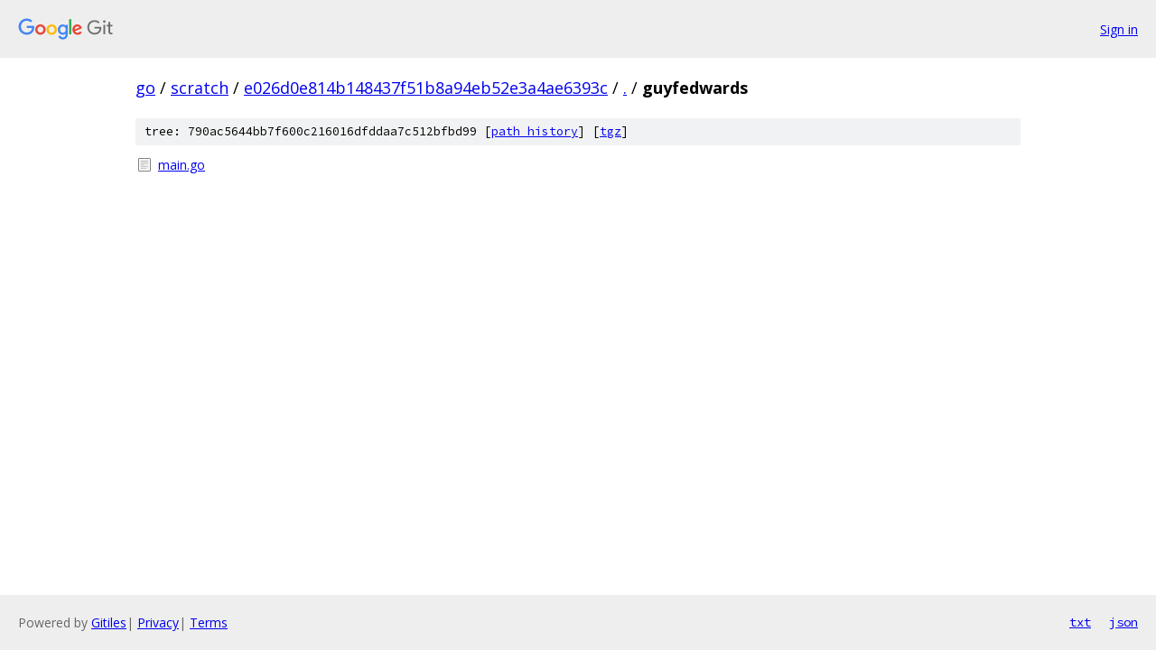

--- FILE ---
content_type: text/html; charset=utf-8
request_url: https://go.googlesource.com/scratch/+/e026d0e814b148437f51b8a94eb52e3a4ae6393c/guyfedwards?autodive=0
body_size: 692
content:
<!DOCTYPE html><html lang="en"><head><meta charset="utf-8"><meta name="viewport" content="width=device-width, initial-scale=1"><title>guyfedwards - scratch - Git at Google</title><link rel="stylesheet" type="text/css" href="/+static/base.css"><!-- default customHeadTagPart --></head><body class="Site"><header class="Site-header"><div class="Header"><a class="Header-image" href="/"><img src="//www.gstatic.com/images/branding/lockups/2x/lockup_git_color_108x24dp.png" width="108" height="24" alt="Google Git"></a><div class="Header-menu"> <a class="Header-menuItem" href="https://accounts.google.com/AccountChooser?faa=1&amp;continue=https://go.googlesource.com/login/scratch/%2B/e026d0e814b148437f51b8a94eb52e3a4ae6393c/guyfedwards?autodive%3D0">Sign in</a> </div></div></header><div class="Site-content"><div class="Container "><div class="Breadcrumbs"><a class="Breadcrumbs-crumb" href="/?format=HTML">go</a> / <a class="Breadcrumbs-crumb" href="/scratch/">scratch</a> / <a class="Breadcrumbs-crumb" href="/scratch/+/e026d0e814b148437f51b8a94eb52e3a4ae6393c">e026d0e814b148437f51b8a94eb52e3a4ae6393c</a> / <a class="Breadcrumbs-crumb" href="/scratch/+/e026d0e814b148437f51b8a94eb52e3a4ae6393c/?autodive=0">.</a> / <span class="Breadcrumbs-crumb">guyfedwards</span></div><div class="TreeDetail"><div class="u-sha1 u-monospace TreeDetail-sha1">tree: 790ac5644bb7f600c216016dfddaa7c512bfbd99 [<a href="/scratch/+log/e026d0e814b148437f51b8a94eb52e3a4ae6393c/guyfedwards">path history</a>] <span>[<a href="/scratch/+archive/e026d0e814b148437f51b8a94eb52e3a4ae6393c/guyfedwards.tar.gz">tgz</a>]</span></div><ol class="FileList"><li class="FileList-item FileList-item--regularFile" title="Regular file - main.go"><a class="FileList-itemLink" href="/scratch/+/e026d0e814b148437f51b8a94eb52e3a4ae6393c/guyfedwards/main.go?autodive=0">main.go</a></li></ol></div></div> <!-- Container --></div> <!-- Site-content --><footer class="Site-footer"><div class="Footer"><span class="Footer-poweredBy">Powered by <a href="https://gerrit.googlesource.com/gitiles/">Gitiles</a>| <a href="https://policies.google.com/privacy">Privacy</a>| <a href="https://policies.google.com/terms">Terms</a></span><span class="Footer-formats"><a class="u-monospace Footer-formatsItem" href="?format=TEXT">txt</a> <a class="u-monospace Footer-formatsItem" href="?format=JSON">json</a></span></div></footer></body></html>